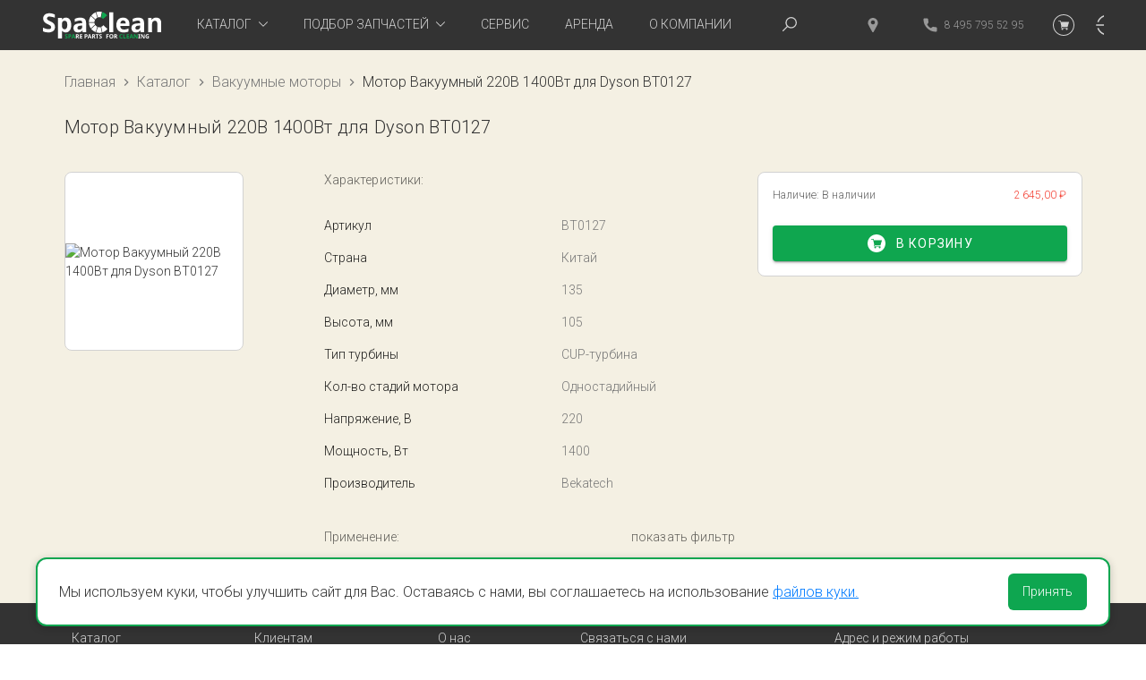

--- FILE ---
content_type: text/html; charset=utf-8
request_url: https://spaclean.ru/catalog/products/motor-vakuumnyi-220v-1400vt-dlya-dyson
body_size: 11369
content:
<!doctype html>
<html data-n-head-ssr lang="ru" data-n-head="%7B%22lang%22:%7B%22ssr%22:%22ru%22%7D%7D">
<head >
	<title>Мотор Вакуумный 220В 1400Вт для Dyson BT0127 купить в интернет-магазине SpaClean, Москва</title><meta data-n-head="ssr" charset="utf-8"><meta data-n-head="ssr" name="viewport" content="width=device-width, initial-scale=1"><meta data-n-head="ssr" name="og:site_name" content="spaclean.ru"><meta data-n-head="ssr" name="env" val="production"><meta data-n-head="ssr" data-hid="description" name="description" content="Вы можете купить Мотор Вакуумный 220В 1400Вт для Dyson BT0127 в интернет-магазине spaclean.ru. Вакуумные моторы выгодной стоимости в широком ассортименте. Мотор Вакуумный 220В 1400Вт для Dyson BT0127 - полное описание, характеристики и фото. Обслуживание поломоечных машин популярных брендов."><meta data-n-head="ssr" name="robots" content="index,follow"><meta data-n-head="ssr" name="og:type" content="article"><meta data-n-head="ssr" name="og:title" content="Мотор Вакуумный 220В 1400Вт для Dyson BT0127"><meta data-n-head="ssr" name="og:description" content="Вы можете купить Мотор Вакуумный 220В 1400Вт для Dyson BT0127 в интернет-магазине spaclean.ru. Вакуумные моторы выгодной стоимости в широком ассортименте. Мотор Вакуумный 220В 1400Вт для Dyson BT0127 - полное описание, характеристики и фото. Обслуживание поломоечных машин популярных брендов."><meta data-n-head="ssr" name="og:url" content="https://spaclean.ru/catalog/products/motor-vakuumnyi-220v-1400vt-dlya-dyson"><meta data-n-head="ssr" name="og:image" content="https://backend.spaclean.ru/storage/3109/BT0127-(2).JPG"><link data-n-head="ssr" rel="icon" type="image/x-icon" href="/favicon.ico"><link data-n-head="ssr" rel="preload" href="/DaysRegular/DaysRegular.woff" as="font" type="font/woff" crossorigin="anonymous"><style data-n-head="vuetify" type="text/css" id="vuetify-theme-stylesheet" nonce="undefined">.v-application a { color: #777777; }
.v-application .primary {
  background-color: #777777 !important;
  border-color: #777777 !important;
}
.v-application .primary--text {
  color: #777777 !important;
  caret-color: #777777 !important;
}
.v-application .primary.lighten-5 {
  background-color: #ffffff !important;
  border-color: #ffffff !important;
}
.v-application .primary--text.text--lighten-5 {
  color: #ffffff !important;
  caret-color: #ffffff !important;
}
.v-application .primary.lighten-4 {
  background-color: #e2e2e2 !important;
  border-color: #e2e2e2 !important;
}
.v-application .primary--text.text--lighten-4 {
  color: #e2e2e2 !important;
  caret-color: #e2e2e2 !important;
}
.v-application .primary.lighten-3 {
  background-color: #c6c6c6 !important;
  border-color: #c6c6c6 !important;
}
.v-application .primary--text.text--lighten-3 {
  color: #c6c6c6 !important;
  caret-color: #c6c6c6 !important;
}
.v-application .primary.lighten-2 {
  background-color: #ababab !important;
  border-color: #ababab !important;
}
.v-application .primary--text.text--lighten-2 {
  color: #ababab !important;
  caret-color: #ababab !important;
}
.v-application .primary.lighten-1 {
  background-color: #919191 !important;
  border-color: #919191 !important;
}
.v-application .primary--text.text--lighten-1 {
  color: #919191 !important;
  caret-color: #919191 !important;
}
.v-application .primary.darken-1 {
  background-color: #5e5e5e !important;
  border-color: #5e5e5e !important;
}
.v-application .primary--text.text--darken-1 {
  color: #5e5e5e !important;
  caret-color: #5e5e5e !important;
}
.v-application .primary.darken-2 {
  background-color: #474747 !important;
  border-color: #474747 !important;
}
.v-application .primary--text.text--darken-2 {
  color: #474747 !important;
  caret-color: #474747 !important;
}
.v-application .primary.darken-3 {
  background-color: #303030 !important;
  border-color: #303030 !important;
}
.v-application .primary--text.text--darken-3 {
  color: #303030 !important;
  caret-color: #303030 !important;
}
.v-application .primary.darken-4 {
  background-color: #1c1c1c !important;
  border-color: #1c1c1c !important;
}
.v-application .primary--text.text--darken-4 {
  color: #1c1c1c !important;
  caret-color: #1c1c1c !important;
}
.v-application .secondary {
  background-color: #424242 !important;
  border-color: #424242 !important;
}
.v-application .secondary--text {
  color: #424242 !important;
  caret-color: #424242 !important;
}
.v-application .secondary.lighten-5 {
  background-color: #c1c1c1 !important;
  border-color: #c1c1c1 !important;
}
.v-application .secondary--text.text--lighten-5 {
  color: #c1c1c1 !important;
  caret-color: #c1c1c1 !important;
}
.v-application .secondary.lighten-4 {
  background-color: #a6a6a6 !important;
  border-color: #a6a6a6 !important;
}
.v-application .secondary--text.text--lighten-4 {
  color: #a6a6a6 !important;
  caret-color: #a6a6a6 !important;
}
.v-application .secondary.lighten-3 {
  background-color: #8b8b8b !important;
  border-color: #8b8b8b !important;
}
.v-application .secondary--text.text--lighten-3 {
  color: #8b8b8b !important;
  caret-color: #8b8b8b !important;
}
.v-application .secondary.lighten-2 {
  background-color: #727272 !important;
  border-color: #727272 !important;
}
.v-application .secondary--text.text--lighten-2 {
  color: #727272 !important;
  caret-color: #727272 !important;
}
.v-application .secondary.lighten-1 {
  background-color: #595959 !important;
  border-color: #595959 !important;
}
.v-application .secondary--text.text--lighten-1 {
  color: #595959 !important;
  caret-color: #595959 !important;
}
.v-application .secondary.darken-1 {
  background-color: #2c2c2c !important;
  border-color: #2c2c2c !important;
}
.v-application .secondary--text.text--darken-1 {
  color: #2c2c2c !important;
  caret-color: #2c2c2c !important;
}
.v-application .secondary.darken-2 {
  background-color: #171717 !important;
  border-color: #171717 !important;
}
.v-application .secondary--text.text--darken-2 {
  color: #171717 !important;
  caret-color: #171717 !important;
}
.v-application .secondary.darken-3 {
  background-color: #000000 !important;
  border-color: #000000 !important;
}
.v-application .secondary--text.text--darken-3 {
  color: #000000 !important;
  caret-color: #000000 !important;
}
.v-application .secondary.darken-4 {
  background-color: #000000 !important;
  border-color: #000000 !important;
}
.v-application .secondary--text.text--darken-4 {
  color: #000000 !important;
  caret-color: #000000 !important;
}
.v-application .accent {
  background-color: #f44336 !important;
  border-color: #f44336 !important;
}
.v-application .accent--text {
  color: #f44336 !important;
  caret-color: #f44336 !important;
}
.v-application .accent.lighten-5 {
  background-color: #ffd6b5 !important;
  border-color: #ffd6b5 !important;
}
.v-application .accent--text.text--lighten-5 {
  color: #ffd6b5 !important;
  caret-color: #ffd6b5 !important;
}
.v-application .accent.lighten-4 {
  background-color: #ffb89a !important;
  border-color: #ffb89a !important;
}
.v-application .accent--text.text--lighten-4 {
  color: #ffb89a !important;
  caret-color: #ffb89a !important;
}
.v-application .accent.lighten-3 {
  background-color: #ff9b80 !important;
  border-color: #ff9b80 !important;
}
.v-application .accent--text.text--lighten-3 {
  color: #ff9b80 !important;
  caret-color: #ff9b80 !important;
}
.v-application .accent.lighten-2 {
  background-color: #ff7e66 !important;
  border-color: #ff7e66 !important;
}
.v-application .accent--text.text--lighten-2 {
  color: #ff7e66 !important;
  caret-color: #ff7e66 !important;
}
.v-application .accent.lighten-1 {
  background-color: #ff614e !important;
  border-color: #ff614e !important;
}
.v-application .accent--text.text--lighten-1 {
  color: #ff614e !important;
  caret-color: #ff614e !important;
}
.v-application .accent.darken-1 {
  background-color: #d31f1f !important;
  border-color: #d31f1f !important;
}
.v-application .accent--text.text--darken-1 {
  color: #d31f1f !important;
  caret-color: #d31f1f !important;
}
.v-application .accent.darken-2 {
  background-color: #b30008 !important;
  border-color: #b30008 !important;
}
.v-application .accent--text.text--darken-2 {
  color: #b30008 !important;
  caret-color: #b30008 !important;
}
.v-application .accent.darken-3 {
  background-color: #940000 !important;
  border-color: #940000 !important;
}
.v-application .accent--text.text--darken-3 {
  color: #940000 !important;
  caret-color: #940000 !important;
}
.v-application .accent.darken-4 {
  background-color: #760000 !important;
  border-color: #760000 !important;
}
.v-application .accent--text.text--darken-4 {
  color: #760000 !important;
  caret-color: #760000 !important;
}
.v-application .error {
  background-color: #ff5252 !important;
  border-color: #ff5252 !important;
}
.v-application .error--text {
  color: #ff5252 !important;
  caret-color: #ff5252 !important;
}
.v-application .error.lighten-5 {
  background-color: #ffe4d5 !important;
  border-color: #ffe4d5 !important;
}
.v-application .error--text.text--lighten-5 {
  color: #ffe4d5 !important;
  caret-color: #ffe4d5 !important;
}
.v-application .error.lighten-4 {
  background-color: #ffc6b9 !important;
  border-color: #ffc6b9 !important;
}
.v-application .error--text.text--lighten-4 {
  color: #ffc6b9 !important;
  caret-color: #ffc6b9 !important;
}
.v-application .error.lighten-3 {
  background-color: #ffa99e !important;
  border-color: #ffa99e !important;
}
.v-application .error--text.text--lighten-3 {
  color: #ffa99e !important;
  caret-color: #ffa99e !important;
}
.v-application .error.lighten-2 {
  background-color: #ff8c84 !important;
  border-color: #ff8c84 !important;
}
.v-application .error--text.text--lighten-2 {
  color: #ff8c84 !important;
  caret-color: #ff8c84 !important;
}
.v-application .error.lighten-1 {
  background-color: #ff6f6a !important;
  border-color: #ff6f6a !important;
}
.v-application .error--text.text--lighten-1 {
  color: #ff6f6a !important;
  caret-color: #ff6f6a !important;
}
.v-application .error.darken-1 {
  background-color: #df323b !important;
  border-color: #df323b !important;
}
.v-application .error--text.text--darken-1 {
  color: #df323b !important;
  caret-color: #df323b !important;
}
.v-application .error.darken-2 {
  background-color: #bf0025 !important;
  border-color: #bf0025 !important;
}
.v-application .error--text.text--darken-2 {
  color: #bf0025 !important;
  caret-color: #bf0025 !important;
}
.v-application .error.darken-3 {
  background-color: #9f0010 !important;
  border-color: #9f0010 !important;
}
.v-application .error--text.text--darken-3 {
  color: #9f0010 !important;
  caret-color: #9f0010 !important;
}
.v-application .error.darken-4 {
  background-color: #800000 !important;
  border-color: #800000 !important;
}
.v-application .error--text.text--darken-4 {
  color: #800000 !important;
  caret-color: #800000 !important;
}
.v-application .info {
  background-color: #2196f3 !important;
  border-color: #2196f3 !important;
}
.v-application .info--text {
  color: #2196f3 !important;
  caret-color: #2196f3 !important;
}
.v-application .info.lighten-5 {
  background-color: #d4ffff !important;
  border-color: #d4ffff !important;
}
.v-application .info--text.text--lighten-5 {
  color: #d4ffff !important;
  caret-color: #d4ffff !important;
}
.v-application .info.lighten-4 {
  background-color: #b5ffff !important;
  border-color: #b5ffff !important;
}
.v-application .info--text.text--lighten-4 {
  color: #b5ffff !important;
  caret-color: #b5ffff !important;
}
.v-application .info.lighten-3 {
  background-color: #95e8ff !important;
  border-color: #95e8ff !important;
}
.v-application .info--text.text--lighten-3 {
  color: #95e8ff !important;
  caret-color: #95e8ff !important;
}
.v-application .info.lighten-2 {
  background-color: #75ccff !important;
  border-color: #75ccff !important;
}
.v-application .info--text.text--lighten-2 {
  color: #75ccff !important;
  caret-color: #75ccff !important;
}
.v-application .info.lighten-1 {
  background-color: #51b0ff !important;
  border-color: #51b0ff !important;
}
.v-application .info--text.text--lighten-1 {
  color: #51b0ff !important;
  caret-color: #51b0ff !important;
}
.v-application .info.darken-1 {
  background-color: #007cd6 !important;
  border-color: #007cd6 !important;
}
.v-application .info--text.text--darken-1 {
  color: #007cd6 !important;
  caret-color: #007cd6 !important;
}
.v-application .info.darken-2 {
  background-color: #0064ba !important;
  border-color: #0064ba !important;
}
.v-application .info--text.text--darken-2 {
  color: #0064ba !important;
  caret-color: #0064ba !important;
}
.v-application .info.darken-3 {
  background-color: #004d9f !important;
  border-color: #004d9f !important;
}
.v-application .info--text.text--darken-3 {
  color: #004d9f !important;
  caret-color: #004d9f !important;
}
.v-application .info.darken-4 {
  background-color: #003784 !important;
  border-color: #003784 !important;
}
.v-application .info--text.text--darken-4 {
  color: #003784 !important;
  caret-color: #003784 !important;
}
.v-application .success {
  background-color: #0fa64f !important;
  border-color: #0fa64f !important;
}
.v-application .success--text {
  color: #0fa64f !important;
  caret-color: #0fa64f !important;
}
.v-application .success.lighten-5 {
  background-color: #b8ffd4 !important;
  border-color: #b8ffd4 !important;
}
.v-application .success--text.text--lighten-5 {
  color: #b8ffd4 !important;
  caret-color: #b8ffd4 !important;
}
.v-application .success.lighten-4 {
  background-color: #9affb8 !important;
  border-color: #9affb8 !important;
}
.v-application .success--text.text--lighten-4 {
  color: #9affb8 !important;
  caret-color: #9affb8 !important;
}
.v-application .success.lighten-3 {
  background-color: #7cfb9c !important;
  border-color: #7cfb9c !important;
}
.v-application .success--text.text--lighten-3 {
  color: #7cfb9c !important;
  caret-color: #7cfb9c !important;
}
.v-application .success.lighten-2 {
  background-color: #5ede82 !important;
  border-color: #5ede82 !important;
}
.v-application .success--text.text--lighten-2 {
  color: #5ede82 !important;
  caret-color: #5ede82 !important;
}
.v-application .success.lighten-1 {
  background-color: #3ec268 !important;
  border-color: #3ec268 !important;
}
.v-application .success--text.text--lighten-1 {
  color: #3ec268 !important;
  caret-color: #3ec268 !important;
}
.v-application .success.darken-1 {
  background-color: #008b37 !important;
  border-color: #008b37 !important;
}
.v-application .success--text.text--darken-1 {
  color: #008b37 !important;
  caret-color: #008b37 !important;
}
.v-application .success.darken-2 {
  background-color: #00701e !important;
  border-color: #00701e !important;
}
.v-application .success--text.text--darken-2 {
  color: #00701e !important;
  caret-color: #00701e !important;
}
.v-application .success.darken-3 {
  background-color: #005703 !important;
  border-color: #005703 !important;
}
.v-application .success--text.text--darken-3 {
  color: #005703 !important;
  caret-color: #005703 !important;
}
.v-application .success.darken-4 {
  background-color: #003e00 !important;
  border-color: #003e00 !important;
}
.v-application .success--text.text--darken-4 {
  color: #003e00 !important;
  caret-color: #003e00 !important;
}
.v-application .warning {
  background-color: #fb8c00 !important;
  border-color: #fb8c00 !important;
}
.v-application .warning--text {
  color: #fb8c00 !important;
  caret-color: #fb8c00 !important;
}
.v-application .warning.lighten-5 {
  background-color: #ffff9e !important;
  border-color: #ffff9e !important;
}
.v-application .warning--text.text--lighten-5 {
  color: #ffff9e !important;
  caret-color: #ffff9e !important;
}
.v-application .warning.lighten-4 {
  background-color: #fffb82 !important;
  border-color: #fffb82 !important;
}
.v-application .warning--text.text--lighten-4 {
  color: #fffb82 !important;
  caret-color: #fffb82 !important;
}
.v-application .warning.lighten-3 {
  background-color: #ffdf67 !important;
  border-color: #ffdf67 !important;
}
.v-application .warning--text.text--lighten-3 {
  color: #ffdf67 !important;
  caret-color: #ffdf67 !important;
}
.v-application .warning.lighten-2 {
  background-color: #ffc24b !important;
  border-color: #ffc24b !important;
}
.v-application .warning--text.text--lighten-2 {
  color: #ffc24b !important;
  caret-color: #ffc24b !important;
}
.v-application .warning.lighten-1 {
  background-color: #ffa72d !important;
  border-color: #ffa72d !important;
}
.v-application .warning--text.text--lighten-1 {
  color: #ffa72d !important;
  caret-color: #ffa72d !important;
}
.v-application .warning.darken-1 {
  background-color: #db7200 !important;
  border-color: #db7200 !important;
}
.v-application .warning--text.text--darken-1 {
  color: #db7200 !important;
  caret-color: #db7200 !important;
}
.v-application .warning.darken-2 {
  background-color: #bb5900 !important;
  border-color: #bb5900 !important;
}
.v-application .warning--text.text--darken-2 {
  color: #bb5900 !important;
  caret-color: #bb5900 !important;
}
.v-application .warning.darken-3 {
  background-color: #9d4000 !important;
  border-color: #9d4000 !important;
}
.v-application .warning--text.text--darken-3 {
  color: #9d4000 !important;
  caret-color: #9d4000 !important;
}
.v-application .warning.darken-4 {
  background-color: #802700 !important;
  border-color: #802700 !important;
}
.v-application .warning--text.text--darken-4 {
  color: #802700 !important;
  caret-color: #802700 !important;
}</style><link rel="preload" href="/_nuxt/e3db52a.js" as="script"><link rel="preload" href="/_nuxt/eb9fbde.js" as="script"><link rel="preload" href="/_nuxt/styles.ac5c081.css" as="style"><link rel="preload" href="/_nuxt/508ae59.js" as="script"><link rel="preload" href="/_nuxt/app.26e5d9e.css" as="style"><link rel="preload" href="/_nuxt/3a81377.js" as="script"><link rel="stylesheet" href="/_nuxt/styles.ac5c081.css"><link rel="stylesheet" href="/_nuxt/app.26e5d9e.css">
	
	<script src="/js/carrot-quest.js" async></script>
	<!-- Yandex.Metrika counter -->
	<script type="text/javascript">!function(e,a,t,c,n,m,r){e.ym=e.ym||function(){(e.ym.a=e.ym.a||[]).push(arguments)},e.ym.l=1*new Date,m=a.createElement(t),r=a.getElementsByTagName(t)[0],m.async=1,m.src="https://mc.yandex.ru/metrika/tag.js",r.parentNode.insertBefore(m,r)}(window,document,"script"),ym(56033260,"init",{clickmap:!0,trackLinks:!0,accurateTrackBounce:!0,webvisor:!0,ecommerce:"dataLayer"})</script>
	<!-- /Yandex.Metrika counter -->
	
	
</head>
<body >

<!-- Yandex.Metrika counter -->
<noscript><div><img src="https://mc.yandex.ru/watch/56033260" style="position:absolute;left:-9999px" alt=""></div></noscript>
<!-- /Yandex.Metrika counter -->

<div data-server-rendered="true" id="__nuxt"><!----><div id="__layout"><div data-app="true" id="app" class="v-application spaclean v-application--is-ltr theme--light"><div class="v-application--wrap"><header class="v-sheet v-sheet--tile theme--light v-toolbar v-toolbar--absolute v-toolbar--flat v-app-bar" style="height:56px;margin-top:0px;transform:translateY(0px);left:0px;right:0px;background-color:#333333;border-color:#333333;"><div class="v-toolbar__content" style="height:56px;"><div class="container pa-0 fluid-md"><div class="layout align-center"><!----> <div class="spacer"></div> <!----> <div class="v-toolbar theme--light v-toolbar--header"><a href="https://yandex.ru/maps/org/67474362339" target="_blank" class="v-toolbar__item" data-v-1b9d77fe><svg width="12" height="16" viewBox="0 0 12 16" xmlns="http://www.w3.org/2000/svg" svg-inline="" role="presentation" focusable="false" tabindex="-1" class="svg" data-v-1b9d77fe><path d="M10.736 2.74C9.765 1.064 8.04.04 6.122 0a5.986 5.986 0 00-.246 0C3.958.041 2.233 1.064 1.262 2.74a5.57 5.57 0 00-.072 5.504l3.967 7.262.006.01a.955.955 0 00.836.484c.35 0 .662-.181.837-.485l.005-.01 3.968-7.261a5.57 5.57 0 00-.073-5.504zM5.999 7.25C4.76 7.25 3.75 6.24 3.75 5S4.76 2.75 6 2.75 8.25 3.76 8.25 5 7.24 7.25 6 7.25z" data-v-1b9d77fe></path></svg> <span class="hidden-lg-only" data-v-1b9d77fe>Москва, Новгородская, 1</span></a> <a href="tel:84957955295" class="v-toolbar__link hidden-sm-and-down" data-v-c684b9ee><svg width="16" height="17" viewBox="0 0 16 17" xmlns="http://www.w3.org/2000/svg" svg-inline="" role="presentation" focusable="false" tabindex="-1" class="svg" data-v-c684b9ee><path d="M14.716 11.002c-.98 0-1.941-.153-2.853-.454-.446-.153-.995-.013-1.268.267l-1.799 1.358C6.71 11.06 5.424 9.775 4.326 7.704l1.318-1.752c.343-.342.465-.842.318-1.31a9.098 9.098 0 01-.456-2.858C5.506 1.076 4.93.5 4.222.5H1.284C.576.5 0 1.076 0 1.784 0 9.898 6.602 16.5 14.716 16.5c.708 0 1.284-.576 1.284-1.284v-2.93c0-.708-.576-1.284-1.284-1.284z" data-v-c684b9ee></path></svg> <span data-v-c684b9ee>8 495 795 52 95</span></a> <a href="/search" class="hidden-sm-and-up v-btn v-btn--flat v-btn--icon v-btn--round v-btn--router theme--light v-size--default"><span class="v-btn__content"><svg width="16" height="16" viewBox="0 0 16 16" xmlns="http://www.w3.org/2000/svg" svg-inline="" role="presentation" focusable="false" tabindex="-1" class="svg search"><path d="M1.138 15.805l4.55-4.55a6.303 6.303 0 003.979 1.412A6.34 6.34 0 0016 6.333 6.34 6.34 0 009.667 0a6.34 6.34 0 00-6.334 6.333c0 1.507.531 2.89 1.412 3.979l-4.55 4.55a.665.665 0 000 .943c.261.26.682.26.943 0zm3.529-9.472c0-2.757 2.242-5 5-5 2.757 0 5 2.243 5 5 0 2.758-2.243 5-5 5-2.758 0-5-2.242-5-5z"></path></svg></span></a> <span class="v-tooltip v-tooltip--bottom"><!----><span class="v-badge v-badge--bottom theme--light"><a href="/cart" title="Корзина" class="v-btn v-btn--flat v-btn--icon v-btn--round v-btn--router theme--light v-size--default gray--text"><span class="v-btn__content"><span class="v-icon v-icon--svg"><svg height="24" viewBox="0 0 24 24" width="24" xmlns="http://www.w3.org/2000/svg" svg-inline="" role="presentation" focusable="false" tabindex="-1"><path d="M9.89 14.031h6.352a.35.35 0 00.338-.255l1.407-4.922a.351.351 0 00-.338-.448h-8.57l-.251-1.13A.352.352 0 008.484 7H6.352a.351.351 0 100 .703h1.85l1.27 5.713a1.055 1.055 0 00.419 2.022h6.351a.351.351 0 100-.704H9.891a.352.352 0 010-.703z"></path><path d="M9.54 16.492a1.056 1.056 0 002.109 0 1.056 1.056 0 00-2.11 0zM14.484 16.492a1.056 1.056 0 002.11 0 1.056 1.056 0 00-2.11 0z"></path><path d="M12 24C5.383 24 0 18.617 0 12S5.383 0 12 0s12 5.383 12 12-5.383 12-12 12zm0-23C5.935 1 1 5.935 1 12s4.935 11 11 11 11-4.935 11-11S18.065 1 12 1z"></path></svg></span></span></a><span class="v-badge__wrapper"><span aria-atomic="true" aria-label="знак" aria-live="polite" role="status" class="v-badge__badge primary" style="bottom:auto;left:calc(100% - 22px);right:auto;top:calc(100% - 22px);display:none;"></span></span></span></span> <span class="v-tooltip v-tooltip--bottom"><!----><a href="/login" title="Войти в личный кабинет" class="hidden-sm-and-down v-btn v-btn--flat v-btn--icon v-btn--round v-btn--router theme--light v-size--default"><span class="v-btn__content"><span class="v-icon v-icon--svg"><svg height="490pt" viewBox="0 -10 490.667 490" width="490pt" xmlns="http://www.w3.org/2000/svg" svg-inline="" role="presentation" focusable="false" tabindex="-1" class="svg"><path d="M325.332 251H16c-8.832 0-16-7.168-16-16s7.168-16 16-16h309.332c8.832 0 16 7.168 16 16s-7.168 16-16 16zm0 0"></path><path d="M240 336.332c-4.098 0-8.191-1.555-11.309-4.691-6.25-6.25-6.25-16.383 0-22.637l74.028-74.024-74.028-74.027c-6.25-6.25-6.25-16.387 0-22.637 6.254-6.25 16.387-6.25 22.637 0l85.332 85.336c6.25 6.25 6.25 16.383 0 22.633l-85.332 85.332A15.88 15.88 0 01240 336.332zm0 0"></path><path d="M256 469.668c-97.09 0-182.805-58.41-218.41-148.824-3.242-8.192.808-17.492 9.023-20.735 8.192-3.199 17.516.79 20.758 9.047C98.113 387.215 172.161 437.668 256 437.668c111.742 0 202.668-90.926 202.668-202.668S367.742 32.332 256 32.332c-83.84 0-157.887 50.453-188.629 128.512-3.266 8.258-12.566 12.246-20.758 9.047-8.215-3.243-12.265-12.543-9.023-20.735C73.195 58.742 158.91.332 256 .332 385.387.332 490.668 105.613 490.668 235S385.387 469.668 256 469.668zm0 0"></path></svg></span></span></a></span></div>  <button type="button" title="Переключить меню" class="v-app-bar__nav-icon menu-activator hidden-md-and-up v-btn v-btn--flat v-btn--icon v-btn--round theme--light v-size--default"><span class="v-btn__content"><span aria-hidden="true" class="v-icon notranslate v-icon--svg theme--light"><svg xmlns="http://www.w3.org/2000/svg" viewBox="0 0 24 24" height="24" width="24" role="img" aria-hidden="true"><path d="M3,6H21V8H3V6M3,11H21V13H3V11M3,16H21V18H3V16Z"></path></svg></span></span></button></div></div></div></header> <main class="v-content" style="padding-top:0px;padding-right:0px;padding-bottom:0px;padding-left:0px;"><div class="v-content__wrap"><div class="container v-container--main fill-height align-start" data-v-9c4e264e data-v-9c4e264e><div class="layout catalog-page" data-v-9c4e264e data-v-9c4e264e><ul class="v-breadcrumbs v-breadcrumbs--large theme--light" data-v-0d9a9072 data-v-9c4e264e><li><a href="/" class="v-breadcrumbs__item">Главная</a></li><li class="v-breadcrumbs__divider"><span aria-hidden="true" class="v-icon notranslate v-icon--svg theme--light" data-v-0d9a9072><svg xmlns="http://www.w3.org/2000/svg" viewBox="0 0 24 24" height="24" width="24" role="img" aria-hidden="true"><path d="M8.59,16.58L13.17,12L8.59,7.41L10,6L16,12L10,18L8.59,16.58Z"></path></svg></span></li><li><a href="/catalog" class="v-breadcrumbs__item">Каталог</a></li><li class="v-breadcrumbs__divider"><span aria-hidden="true" class="v-icon notranslate v-icon--svg theme--light" data-v-0d9a9072><svg xmlns="http://www.w3.org/2000/svg" viewBox="0 0 24 24" height="24" width="24" role="img" aria-hidden="true"><path d="M8.59,16.58L13.17,12L8.59,7.41L10,6L16,12L10,18L8.59,16.58Z"></path></svg></span></li><li><a href="/catalog/vakuumnye-motory" class="v-breadcrumbs__item">Вакуумные моторы</a></li><li class="v-breadcrumbs__divider"><span aria-hidden="true" class="v-icon notranslate v-icon--svg theme--light" data-v-0d9a9072><svg xmlns="http://www.w3.org/2000/svg" viewBox="0 0 24 24" height="24" width="24" role="img" aria-hidden="true"><path d="M8.59,16.58L13.17,12L8.59,7.41L10,6L16,12L10,18L8.59,16.58Z"></path></svg></span></li><li><div class="v-breadcrumbs__item v-breadcrumbs__item--disabled">Мотор Вакуумный 220В 1400Вт для Dyson BT0127</div></li></ul> <div itemscope="itemscope" itemtype="http://schema.org/Product" class="v-card--product v-card-empty overflow-visible v-card v-sheet theme--light" data-v-9c4e264e><h1 id="product-title" itemprop="name" class="v-card__title" data-v-9c4e264e>Мотор Вакуумный 220В 1400Вт для Dyson BT0127</h1> <meta content="Вы можете купить Мотор Вакуумный 220В 1400Вт для Dyson BT0127 в интернет-магазине spaclean.ru. Вакуумные моторы выгодной стоимости в широком ассортименте. Мотор Вакуумный 220В 1400Вт для Dyson BT0127 - полное описание, характеристики и фото. Обслуживание поломоечных машин популярных брендов." itemprop="description" data-v-9c4e264e> <meta content="Вакуумные моторы" itemprop="category" data-v-9c4e264e> <div itemscope="itemscope" itemprop="brand" itemtype="http://schema.org/Brand" style="display:none;" data-v-9c4e264e><meta content="Bekatech" itemprop="name" data-v-9c4e264e></div> <div class="row" data-v-9c4e264e><div class="col-md-3 col-lg-3 col-xl-2 col-12" data-v-9c4e264e><div id="product-image" class="v-image image__sticky" data-v-9c4e264e><div class="picture picture--contain" style="padding-top:200px;" data-v-a966ea24 data-v-9c4e264e><img src="https://backend.spaclean.ru/storage/3109/BT0127-(2).JPG" alt="Мотор Вакуумный 220В 1400Вт для Dyson BT0127" style="cursor:pointer;" data-v-a966ea24> <div role="dialog" class="v-dialog__container" data-v-a966ea24><!----></div></div> <link itemprop="image" href="https://backend.spaclean.ru/storage/3109/BT0127-(2).JPG" data-v-9c4e264e></div></div> <div class="col-md-5 col-12" data-v-9c4e264e><div class="v-card__subtitle v-card__subtitle" data-v-9c4e264e>Характеристики:</div> <div class="v-data-table mb-8 v-data-table-opacity theme--light" data-v-9c4e264e><div class="v-data-table__wrapper"><table><tbody data-v-9c4e264e><tr data-v-9c4e264e><td data-v-9c4e264e><span data-v-9c4e264e>Артикул</span></td> <td data-v-9c4e264e><span itemprop="" class="grey--text" data-v-9c4e264e>BT0127</span></td></tr><tr data-v-9c4e264e><td data-v-9c4e264e><span data-v-9c4e264e>Страна</span></td> <td data-v-9c4e264e><span itemprop="countryOfOrigin" class="grey--text" data-v-9c4e264e>Китай</span></td></tr><tr data-v-9c4e264e><td data-v-9c4e264e><span data-v-9c4e264e>Диаметр, мм</span></td> <td data-v-9c4e264e><span itemprop="" class="grey--text" data-v-9c4e264e>135</span></td></tr><tr data-v-9c4e264e><td data-v-9c4e264e><span data-v-9c4e264e>Высота, мм</span></td> <td data-v-9c4e264e><span itemprop="height" class="grey--text" data-v-9c4e264e>105</span></td></tr><tr data-v-9c4e264e><td data-v-9c4e264e><span data-v-9c4e264e>Тип турбины</span></td> <td data-v-9c4e264e><span itemprop="" class="grey--text" data-v-9c4e264e>CUP-турбина</span></td></tr><tr data-v-9c4e264e><td data-v-9c4e264e><span data-v-9c4e264e>Кол-во стадий мотора</span></td> <td data-v-9c4e264e><span itemprop="" class="grey--text" data-v-9c4e264e>Одностадийный</span></td></tr><tr data-v-9c4e264e><td data-v-9c4e264e><span data-v-9c4e264e>Напряжение, В</span></td> <td data-v-9c4e264e><span itemprop="" class="grey--text" data-v-9c4e264e>220</span></td></tr><tr data-v-9c4e264e><td data-v-9c4e264e><span data-v-9c4e264e>Мощность, Вт</span></td> <td data-v-9c4e264e><span itemprop="" class="grey--text" data-v-9c4e264e>1400</span></td></tr><tr data-v-9c4e264e><td data-v-9c4e264e><span data-v-9c4e264e>Производитель</span></td> <td data-v-9c4e264e><span itemprop="manufacturer" class="grey--text" data-v-9c4e264e>Bekatech</span></td></tr></tbody></table></div></div> <meta itemprop="sku" content="BT0127" data-v-9c4e264e> <div data-v-4514496a data-v-9c4e264e><div class="v-card__subtitle v-card__subtitle d-flex justify-space-between align-center" data-v-4514496a data-v-4514496a><span data-v-4514496a>Применение:</span> <span style="cursor:pointer;" data-v-4514496a>показать фильтр</span></div> <div class="v-input v-input--dense theme--light v-text-field v-text-field--enclosed v-text-field--outlined" style="display:none;" data-v-4514496a><div class="v-input__control"><div class="v-input__slot white"><fieldset aria-hidden="true"><legend style="width:0px;"><span>&#8203;</span></legend></fieldset><div class="v-text-field__slot"><label for="input-23937167" class="v-label theme--light" style="left:0px;right:auto;position:absolute;">Название</label><input id="input-23937167" type="text" value=""></div></div><div class="v-text-field__details"><div class="v-messages theme--light"><div class="v-messages__wrapper"></div></div></div></div></div> <div class="v-data-table mb-4 theme--light" data-v-4514496a><div class="v-data-table__wrapper"><table><tbody data-v-4514496a></tbody></table></div></div> <div class="d-flex justify-center" data-v-4514496a><!----></div></div></div> <div class="product__sticky col-md-4 col-lg-4 col-xl-3 col-12" data-v-9c4e264e><div itemprop="offers" itemscope="itemscope" itemtype="http://schema.org/Offer" class="v-card v-sheet theme--light" data-v-9c4e264e><link href="https://spaclean.ru/catalog/products/motor-vakuumnyi-220v-1400vt-dlya-dyson" itemprop="url" data-v-9c4e264e> <div class="v-card__text flex-column align-stretch" data-v-9c4e264e><div class="pb-4" data-v-9c4e264e><div class="d-flex align-end pb-2" data-v-9c4e264e><div class="pr-3" data-v-9c4e264e><link href="https://schema.org/InStock" itemprop="availability" data-v-9c4e264e> <span data-v-9c4e264e>Наличие:</span> <span data-v-9c4e264e>В наличии</span></div> <div class="d-flex flex-column align-end ml-auto" data-v-9c4e264e><!----> <span id="product-price" class="accent--text text-no-wrap" data-v-9c4e264e>RUB 2,645.00</span> <meta content="2645" itemprop="price" data-v-9c4e264e> <meta content="RUB" itemprop="priceCurrency" data-v-9c4e264e></div></div> <!----></div> <button type="button" class="ma-0 white--text v-btn v-btn--contained theme--light v-size--default success" style="width:100%;" data-v-9c4e264e><span class="v-btn__content"><svg width="24" height="24" viewBox="0 0 24 24" fill="none" xmlns="http://www.w3.org/2000/svg" svg-inline="" role="presentation" focusable="false" tabindex="-1" class="v-icon-svg" data-v-9c4e264e><path d="M12 22c5.523 0 10-4.477 10-10S17.523 2 12 2 2 6.477 2 12s4.477 10 10 10z" fill="#fff" data-v-9c4e264e></path><path d="M9.89 14.031h6.352a.35.35 0 00.338-.255l1.407-4.922a.351.351 0 00-.338-.448h-8.57l-.251-1.13A.352.352 0 008.484 7H6.352a.351.351 0 100 .703h1.85l1.27 5.713a1.055 1.055 0 00.419 2.022h6.351a.351.351 0 100-.704H9.891a.352.352 0 010-.703z" fill="#0FA64F" data-v-9c4e264e></path><path d="M9.54 16.492a1.056 1.056 0 002.109 0 1.056 1.056 0 00-2.11 0zM14.484 16.492a1.056 1.056 0 002.11 0 1.056 1.056 0 00-2.11 0z" fill="#0FA64F" data-v-9c4e264e></path></svg> <span data-v-9c4e264e>В корзину</span></span></button></div></div></div></div></div></div></div></div></main> <footer flat="" class="v-footer v-sheet v-sheet--tile theme--light" style="background-color:#333333;border-color:#333333;"><div class="container fluid-md"><div class="layout flex-column justify-space-between align-center"><div class="row fluid"><div class="col col-12"><div class="v-item-group theme--light v-expansion-panels v-expansion-panels--accordion v-expansion-panels--flat"><div aria-expanded="true" class="v-expansion-panel v-expansion-panel--active v-expansion-panel--next-active v-item--active"><button type="button" class="v-expansion-panel-header v-expansion-panel-header--active">Каталог<div class="v-expansion-panel-header__icon"><span aria-hidden="true" class="v-icon notranslate v-icon--svg theme--light"><svg xmlns="http://www.w3.org/2000/svg" viewBox="0 0 24 24" height="24" width="24" role="img" aria-hidden="true"><path d="M7.41,8.58L12,13.17L16.59,8.58L18,10L12,16L6,10L7.41,8.58Z"></path></svg></span></div></button> <div class="v-expansion-panel-content"><div class="v-expansion-panel-content__wrap"><ul class="v-footer-list"><li><a class="v-footer-link"><!---->
                      Вакуумные моторы
                    </a></li><li><a class="v-footer-link"><!---->
                      Резина сквиджа
                    </a></li><li><a class="v-footer-link"><!---->
                      Пады
                    </a></li></ul></div></div></div><div aria-expanded="true" class="v-expansion-panel v-expansion-panel--active v-expansion-panel--next-active v-item--active"><button type="button" class="v-expansion-panel-header v-expansion-panel-header--active">Клиентам<div class="v-expansion-panel-header__icon"><span aria-hidden="true" class="v-icon notranslate v-icon--svg theme--light"><svg xmlns="http://www.w3.org/2000/svg" viewBox="0 0 24 24" height="24" width="24" role="img" aria-hidden="true"><path d="M7.41,8.58L12,13.17L16.59,8.58L18,10L12,16L6,10L7.41,8.58Z"></path></svg></span></div></button> <div class="v-expansion-panel-content"><div class="v-expansion-panel-content__wrap"><ul class="v-footer-list"><li><a class="v-footer-link"><!---->
                      Оплата
                    </a></li><li><a class="v-footer-link"><!---->
                      Доставка
                    </a></li><li><a class="v-footer-link"><!---->
                      Личный кабинет
                    </a></li></ul></div></div></div><div aria-expanded="true" class="v-expansion-panel v-expansion-panel--active v-expansion-panel--next-active v-item--active"><button type="button" class="v-expansion-panel-header v-expansion-panel-header--active">О нас<div class="v-expansion-panel-header__icon"><span aria-hidden="true" class="v-icon notranslate v-icon--svg theme--light"><svg xmlns="http://www.w3.org/2000/svg" viewBox="0 0 24 24" height="24" width="24" role="img" aria-hidden="true"><path d="M7.41,8.58L12,13.17L16.59,8.58L18,10L12,16L6,10L7.41,8.58Z"></path></svg></span></div></button> <div class="v-expansion-panel-content"><div class="v-expansion-panel-content__wrap"><ul class="v-footer-list"><li><a class="v-footer-link"><!---->
                      Контакты
                    </a></li></ul></div></div></div><div aria-expanded="true" class="v-expansion-panel v-expansion-panel--active v-expansion-panel--next-active v-item--active"><button type="button" class="v-expansion-panel-header v-expansion-panel-header--active">Связаться с нами<div class="v-expansion-panel-header__icon"><span aria-hidden="true" class="v-icon notranslate v-icon--svg theme--light"><svg xmlns="http://www.w3.org/2000/svg" viewBox="0 0 24 24" height="24" width="24" role="img" aria-hidden="true"><path d="M7.41,8.58L12,13.17L16.59,8.58L18,10L12,16L6,10L7.41,8.58Z"></path></svg></span></div></button> <div class="v-expansion-panel-content"><div class="v-expansion-panel-content__wrap"><ul class="v-footer-list"><li><a href="mailto:order@spaclean.ru" class="v-footer-link text-no-wrap"><span class="v-footer-link-icon"><svg class="svg" width="16" height="17" viewBox="0 0 16 17" xmlns="http://www.w3.org/2000/svg" v-bind:svg-inline="''" v-bind:role="'presentation'" v-bind:focusable="'false'" v-bind:tabindex="'-1'"><path d="M14.594 2.406H1.406c-.216 0-.419.053-.602.141l7.165 7.165L9.575 8.17l5.621-5.622a1.39 1.39 0 00-.602-.14zM15.86 3.21L10.57 8.5l5.29 5.29a1.39 1.39 0 00.14-.602V3.812a1.39 1.39 0 00-.14-.602zM.14 3.21a1.39 1.39 0 00-.14.603v9.375c0 .216.053.419.14.602L5.43 8.5.14 3.21z"/><path d="M9.906 9.163L8.3 10.706a.467.467 0 01-.663 0L6.094 9.163l-5.29 5.29c.183.088.386.14.602.14h13.188c.216 0 .419-.053.602-.14l-5.29-5.29z"/></svg></span>
                      order@spaclean.ru
                    </a></li><li><a href="tel:84957955295" class="v-footer-link text-no-wrap"><span class="v-footer-link-icon"><svg class="svg" width="16" height="17" viewBox="0 0 16 17" xmlns="http://www.w3.org/2000/svg" v-bind:svg-inline="''" v-bind:role="'presentation'" v-bind:focusable="'false'" v-bind:tabindex="'-1'"><path d="M14.716 11.002c-.98 0-1.941-.153-2.853-.454-.446-.153-.995-.013-1.268.267l-1.799 1.358C6.71 11.06 5.424 9.775 4.326 7.704l1.318-1.752c.343-.342.465-.842.318-1.31a9.098 9.098 0 01-.456-2.858C5.506 1.076 4.93.5 4.222.5H1.284C.576.5 0 1.076 0 1.784 0 9.898 6.602 16.5 14.716 16.5c.708 0 1.284-.576 1.284-1.284v-2.93c0-.708-.576-1.284-1.284-1.284z"/></svg></span>
                      8 495 795 52 95
                    </a></li><li><a href="tel:84957955295" class="v-footer-link text-no-wrap"><!---->
                      Обратный звонок
                    </a></li></ul></div></div></div><div aria-expanded="true" class="v-expansion-panel v-expansion-panel--active v-item--active"><button type="button" class="v-expansion-panel-header v-expansion-panel-header--active">Адрес и режим работы<div class="v-expansion-panel-header__icon"><span aria-hidden="true" class="v-icon notranslate v-icon--svg theme--light"><svg xmlns="http://www.w3.org/2000/svg" viewBox="0 0 24 24" height="24" width="24" role="img" aria-hidden="true"><path d="M7.41,8.58L12,13.17L16.59,8.58L18,10L12,16L6,10L7.41,8.58Z"></path></svg></span></div></button> <div class="v-expansion-panel-content"><div class="v-expansion-panel-content__wrap"><ul class="v-footer-list"><li><a href="https://yandex.ru/maps/org/spaklin/67474362339/?ll=37.584029%2C55.889641&amp;z=15.6" target="_blank" rel="noopener" class="v-footer-link"><span class="v-footer-link-icon"><svg class="svg" width="12" height="16" viewBox="0 0 12 16" xmlns="http://www.w3.org/2000/svg" v-bind:svg-inline="''" v-bind:role="'presentation'" v-bind:focusable="'false'" v-bind:tabindex="'-1'"><path d="M10.736 2.74C9.765 1.064 8.04.04 6.122 0a5.986 5.986 0 00-.246 0C3.958.041 2.233 1.064 1.262 2.74a5.57 5.57 0 00-.072 5.504l3.967 7.262.006.01a.955.955 0 00.836.484c.35 0 .662-.181.837-.485l.005-.01 3.968-7.261a5.57 5.57 0 00-.073-5.504zM5.999 7.25C4.76 7.25 3.75 6.24 3.75 5S4.76 2.75 6 2.75 8.25 3.76 8.25 5 7.24 7.25 6 7.25z"/></svg></span>
                      Москва, ул. Новгородская, д1
                    </a></li><li><a href="https://yandex.ru/maps/org/spaklin/67474362339/?ll=37.584029%2C55.889641&amp;z=15.6" target="_blank" rel="noopener" class="v-footer-link"><span class="v-footer-link-icon"><svg class="svg" width="16" height="16" viewBox="0 0 16 16" xmlns="http://www.w3.org/2000/svg" v-bind:svg-inline="''" v-bind:role="'presentation'" v-bind:focusable="'false'" v-bind:tabindex="'-1'"><path d="M14.4 1.6h-.8V.8c0-.48-.32-.8-.8-.8-.48 0-.8.32-.8.8v.8H4V.8c0-.48-.32-.8-.8-.8-.48 0-.8.32-.8.8v.8H.8c-.4 0-.8.32-.8.8v11.2c0 .48.4.8.8.8h4.88c-.56-.96-.88-2.08-.88-3.2 0-3.52 2.88-6.4 6.4-6.4 1.52 0 2.88.56 4 1.44V2.4c0-.4-.4-.8-.8-.8z"/><path d="M11.2 6.4c-2.64 0-4.8 2.16-4.8 4.8 0 2.64 2.16 4.8 4.8 4.8 2.64 0 4.8-2.16 4.8-4.8 0-2.64-2.16-4.8-4.8-4.8zm1.6 5.6h-1.6c-.48 0-.8-.32-.8-.8V8.8c0-.48.32-.8.8-.8.48 0 .8.32.8.8v1.6h.8c.48 0 .8.32.8.8 0 .48-.32.8-.8.8z"/></svg></span>
                      пн-пт с 9:00 до 18:00
                    </a></li></ul></div></div></div></div></div></div> <hr role="separator" aria-orientation="horizontal" class="fluid v-divider theme--light"> <div class="row fluid"><div class="col-lg-9 col"><div class="layout v-footer-policy"><span class="v-footer-link">ООО «Спаклин» © 2026</span> <a href="/about/privacy-policy" class="v-footer-link">
              Политика конфиденциальности и оферта
            </a> <a href="/about/user-agreement" class="v-footer-link">
              Пользовательское соглашение
            </a></div></div> <div class="spacer hidden-sm-and-down"></div></div></div></div></footer> <!----></div></div></div></div><script>window.__NUXT__=(function(a,b,c,d,e,f,g,h,i,j,k,l,m,n,o,p,q,r,s,t,u,v,w,x,y,z,A,B,C,D,E,F,G,H,I,J,K,L,M,N,O){return {layout:"default",data:[{product:{id:"803f97a6-1979-11ed-0a80-071e00116b2e",slug:"motor-vakuumnyi-220v-1400vt-dlya-dyson",name:r,title:a,h1:r,description:"Вы можете купить Мотор Вакуумный 220В 1400Вт для Dyson BT0127 в интернет-магазине spaclean.ru. Вакуумные моторы выгодной стоимости в широком ассортименте. Мотор Вакуумный 220В 1400Вт для Dyson BT0127 - полное описание, характеристики и фото. Обслуживание поломоечных машин популярных брендов.",sale_price:s,sale_price_discounted:s,vendor_code:t,brand:i,group:{id:g,name:h,slug:u,seo_title:v,seo_description:w,seo_h1:h,keywords:[{name:"Вакуумный мотор"},{name:"Всасывающая турбина"},{name:"Всасывающий мотор"},{name:"Вакуумный двигатель"},{name:"Помпа"},{name:"турбина"},{name:"Мотор вакуумный"},{name:"Мотор всасывающий"}],parents_ids:[g,j,b]},machines:[],attributes:[{id:a,moysklad_id:a,name:"Артикул",slug:"artikul",data:{value:t}},{id:a,moysklad_id:a,name:"Страна",slug:"strana",data:{value:"Китай"}},{id:9,moysklad_id:"4806c9a0-ff9a-11e9-0a80-035b00211c9a",name:"Диаметр, мм",slug:"diametr-mm",data:{value:135}},{id:10,moysklad_id:"3ea7fd0d-ff8e-11e9-0a80-035b0020086e",name:"Высота, мм",slug:"vysota-mm",data:{value:105}},{id:11,moysklad_id:"3ea7fe88-ff8e-11e9-0a80-035b00200870",name:"Тип турбины",slug:"tip-turbiny",data:{value:"CUP-турбина"}},{id:12,moysklad_id:"3ea7ff54-ff8e-11e9-0a80-035b00200871",name:"Кол-во стадий мотора",slug:"kol-vo-stadii-motora",data:{value:"Одностадийный"}},{id:13,moysklad_id:"3ea7fff5-ff8e-11e9-0a80-035b00200872",name:"Напряжение, В",slug:"voltage",data:{value:220}},{id:15,moysklad_id:"ac912442-ffc9-11e9-0a80-04bf00263c5a",name:"Мощность, Вт",slug:"power",data:{value:1400}},{id:22,moysklad_id:"13f301e6-7f11-11ea-0a80-003d00120e7c",name:"Производитель",slug:"proizvoditel",data:{value:i}}],media:{images:{id:3109,name:"media-librarypwb4bo",file_name:"BT0127-(2).JPG",mime_type:x,collection:"images",custom_properties:[],url:"https:\u002F\u002Fbackend.spaclean.ru\u002Fstorage\u002F3109\u002FBT0127-(2).JPG"}},stock:y}}],fetch:[],error:a,state:{sidebar:k,cart:{items:[],version:"0.1.1"},menu:{menuGroups:[{id:g,name:h,slug:u,seo_title:v,seo_description:w,seo_h1:h,parents_ids:[g,j,b],media:{image:{id:34,name:"vacuum-motor",file_name:"vacuum-motor.png",mime_type:d,collection:c,custom_properties:[],url:"https:\u002F\u002Fbackend.spaclean.ru\u002Fstorage\u002F34\u002Fvacuum-motor.png"},priceList:{id:3301,name:"Моторы 16.10.2023",file_name:"Моторы-16.10.2023.pdf",mime_type:e,collection:f,custom_properties:[],url:"https:\u002F\u002Fbackend.spaclean.ru\u002Fstorage\u002F3301\u002FМоторы-16.10.2023.pdf"}}},{id:z,name:"Резина сквиджа",slug:"rezina-skvidzha",seo_title:"Резинки для поломоечных машин (лезвия) купить по доступной цене в Москве",seo_description:"Продажа резиновых скребков для поломоечных машин популярных марок. Широкий ассортимент скребков. Доставка по всей России.",seo_h1:"Резинки для поломоечных машин (сквиджи) ",parents_ids:[z,b],media:{image:{id:32,name:"squeege-rubber",file_name:"squeege-rubber.png",mime_type:d,collection:c,custom_properties:[],url:"https:\u002F\u002Fbackend.spaclean.ru\u002Fstorage\u002F32\u002Fsqueege-rubber.png"},priceList:a}},{id:A,name:"Щетки",slug:"shhetki",seo_title:"Щетки для поломоечных машин купить в интернет-магазине SpaClean",seo_description:"Продажа щёток для поломоечных машин популярных производителей. Широкий ассортимент дисковых щеток. Доставка по всей России!",seo_h1:"Щётки для поломоечных машин",parents_ids:[A,b],media:{image:{id:279,name:"brush",file_name:"brush.png",mime_type:d,collection:c,custom_properties:[],url:"https:\u002F\u002Fbackend.spaclean.ru\u002Fstorage\u002F279\u002Fbrush.png"},priceList:a}},{id:B,name:"Падодержатели",slug:"padoderzateli",seo_title:"Падодержатели для поломоечных машин купить в Москве",seo_description:"Продажа падодержателей для поломоечных машин популярных марок. Широкий ассортимент держателей падов. Доставка по всей России.",seo_h1:"Падодержатели для поломоечных машин",parents_ids:[B,b],media:{image:{id:37,name:"padoderjatel",file_name:"padoderjatel.png",mime_type:d,collection:c,custom_properties:[],url:"https:\u002F\u002Fbackend.spaclean.ru\u002Fstorage\u002F37\u002Fpadoderjatel.png"},priceList:a}},{id:C,name:l,slug:"aksessuary-dlya-vakuumnyx-motorov",seo_title:l,seo_description:a,seo_h1:l,parents_ids:[C,b],media:{image:{id:317,name:"carbon-brush-nobg",file_name:"carbon-brush-nobg.png",mime_type:d,collection:c,custom_properties:[],url:"https:\u002F\u002Fbackend.spaclean.ru\u002Fstorage\u002F317\u002Fcarbon-brush-nobg.png"},priceList:a}},{id:D,name:"Колёса",slug:"kolyosa",seo_title:"Колеса для поломоечных машин купить в Москве",seo_description:"Продажа колес для поломоечных машин популярных брендов. Большой выбор и доставка по всей России",seo_h1:"Колеса для поломоечных машин",parents_ids:[D,b],media:{image:{id:2598,name:"wheels",file_name:"wheels.png",mime_type:d,collection:c,custom_properties:[],url:"https:\u002F\u002Fbackend.spaclean.ru\u002Fstorage\u002F2598\u002Fwheels.png"},priceList:{id:3299,name:"RUOTE — КОЛЁСА (16.10.23)",file_name:"RUOTE —-КОЛЁСА-(16.10.23).pdf",mime_type:e,collection:f,custom_properties:[],url:"https:\u002F\u002Fbackend.spaclean.ru\u002Fstorage\u002F3299\u002FRUOTE —-КОЛЁСА-(16.10.23).pdf"}}},{id:E,name:"Шланги в бухтах",slug:"slangi-v-buxtax",seo_title:"Шланги для поломоечных машин купить по выгодной цене",seo_description:"Продажа шлангов для поломоечных машин популярных марок. Широкий ассортимент шлангов. Доставка по всей России.",seo_h1:"Шланги для поломоечных машин",parents_ids:[E,b],media:{image:{id:276,name:"hoses-bay",file_name:"hoses-bay.png",mime_type:d,collection:c,custom_properties:[],url:"https:\u002F\u002Fbackend.spaclean.ru\u002Fstorage\u002F276\u002Fhoses-bay.png"},priceList:{id:3302,name:F,file_name:G,mime_type:e,collection:f,custom_properties:[],url:"https:\u002F\u002Fbackend.spaclean.ru\u002Fstorage\u002F3302\u002FШланги-16.10.2023.pdf"}}},{id:H,name:m,slug:"procie-motory",seo_title:m,seo_description:a,seo_h1:m,parents_ids:[H,j,b],media:{image:{id:39,name:"motor",file_name:"motor.png",mime_type:d,collection:c,custom_properties:[],url:"https:\u002F\u002Fbackend.spaclean.ru\u002Fstorage\u002F39\u002Fmotor.png"},priceList:a}},{id:I,name:n,slug:"mufty",seo_title:n,seo_description:a,seo_h1:n,parents_ids:[I,b],media:{image:{id:201,name:"mufta",file_name:"mufta.png",mime_type:d,collection:c,custom_properties:[],url:"https:\u002F\u002Fbackend.spaclean.ru\u002Fstorage\u002F201\u002Fmufta.png"},priceList:{id:3305,name:F,file_name:G,mime_type:e,collection:f,custom_properties:[],url:"https:\u002F\u002Fbackend.spaclean.ru\u002Fstorage\u002F3305\u002FШланги-16.10.2023.pdf"}}},{id:J,name:o,slug:"filtry",seo_title:o,seo_description:a,seo_h1:o,parents_ids:[J,b],media:{image:{id:3037,name:"Снимок экрана 2023-08-16 в 11.07.07",file_name:"Снимок-экрана-2023-08-16-в-11.07.07.png",mime_type:d,collection:c,custom_properties:[],url:"https:\u002F\u002Fbackend.spaclean.ru\u002Fstorage\u002F3037\u002FСнимок-экрана-2023-08-16-в-11.07.07.png"},priceList:{id:3303,name:"Фильтры 15.10.2023",file_name:"Фильтры-15.10.2023.pdf",mime_type:e,collection:f,custom_properties:[],url:"https:\u002F\u002Fbackend.spaclean.ru\u002Fstorage\u002F3303\u002FФильтры-15.10.2023.pdf"}}},{id:K,name:"АКБ",slug:"akb",seo_title:"Аккумуляторы для поломоечных машин купить в Москве",seo_description:"Продажа аккумуляторов для поломоечных машин различных производителей. Доставка тяговых АКБ по всей России.",seo_h1:"Аккумуляторы для поломоечных машин",parents_ids:[K,b],media:{image:{id:278,name:"accum",file_name:"accum.png",mime_type:d,collection:c,custom_properties:[],url:"https:\u002F\u002Fbackend.spaclean.ru\u002Fstorage\u002F278\u002Faccum.png"},priceList:a}},{id:L,name:"Зарядные устройства",slug:"zaryadnye-ustroistva",seo_title:"Зарядные устройства для поломоечной машины купить в Москве",seo_description:"Продажа зарядных устройств для поломоечных машин популярных марок. Широкий ассортимент зарядок. Доставка по всей России.",seo_h1:"Зарядные устройства для поломоечных машин",parents_ids:[L,b],media:{image:{id:277,name:"chargers",file_name:"chargers.png",mime_type:d,collection:c,custom_properties:[],url:"https:\u002F\u002Fbackend.spaclean.ru\u002Fstorage\u002F277\u002Fchargers.png"},priceList:a}},{id:M,name:p,slug:N,seo_title:p,seo_description:a,seo_h1:p,parents_ids:[M,b],media:{image:{id:31,name:N,file_name:"salfetki.png",mime_type:d,collection:c,custom_properties:[],url:"https:\u002F\u002Fbackend.spaclean.ru\u002Fstorage\u002F31\u002Fsalfetki.png"},priceList:a}},{id:O,name:q,slug:"konnektory",seo_title:q,seo_description:a,seo_h1:q,parents_ids:[O,b],media:{image:{id:657,name:"conn",file_name:"conn.jpg",mime_type:x,collection:c,custom_properties:[],url:"https:\u002F\u002Fbackend.spaclean.ru\u002Fstorage\u002F657\u002Fconn.jpg"},priceList:{id:3304,name:"Коннекторы 17.10.23",file_name:"Коннекторы-17.10.23.pdf",mime_type:e,collection:f,custom_properties:[],url:"https:\u002F\u002Fbackend.spaclean.ru\u002Fstorage\u002F3304\u002FКоннекторы-17.10.23.pdf"}}}],manufacturers:[{title:"Sti",slug:"sti"},{title:"Synclean",slug:"synclean"},{title:"Lamb Ametek",slug:"lamb_ametek"},{title:"Fiorentini",slug:"fiorentini"},{title:"Comac",slug:"comac"},{title:i,slug:"bekatech"},{title:"Ametek",slug:"ametek"},{title:"Domel",slug:"domel"},{title:"ArtRed",slug:"artred"},{title:"Santoemma",slug:"santoemma"},{title:"Lavor",slug:"lavor"},{title:"Nilfisk",slug:"nilfisk"},{title:"Ghibli",slug:"ghibli"},{title:"Viper",slug:"viper"},{title:"SPE Elettronica Industriale",slug:"spe_elettronica_industriale"},{title:"Cleanfix",slug:"cleanfix"},{title:"Electromotor Group",slug:"electromotor_group"},{title:"SIAP",slug:"siap"},{title:"Anderson power product",slug:"anderson_power_product"},{title:"Rotor",slug:"rotor"},{title:"Duplex International S.R.L.",slug:"duplex_international_s.r.l."},{title:"Mosmatic",slug:"mosmatic"},{title:"IME",slug:"ime"}]},auth:{user:a,loggedIn:k,strategy:"local"}},serverRendered:y,routePath:"\u002Fcatalog\u002Fproducts\u002Fmotor-vakuumnyi-220v-1400vt-dlya-dyson",config:{NUXT_PERFECT_CACHE_DEFAULT_LIFETIME:86400,baseURL:"https:\u002F\u002Fspaclean.ru",fakeCheckout:k,PHONE:"8 495 795 52 95",PHONE2:"8 800 770 05 74"}}}(null,"bbadd329-fa86-11e9-0a80-0338000c3b11","image","image\u002Fpng","application\u002Fpdf","priceList","927bbb03-d873-11e9-0a80-0566000b8199","Вакуумные моторы","Bekatech","b76d3bbc-56a3-11e9-9ff4-315000ae62a5",false,"Аксессуары для вакуумных моторов","Прочие моторы","Муфты","Фильтры","Салфетки","Коннекторы","Мотор Вакуумный 220В 1400Вт для Dyson BT0127",2645,"BT0127","vakuumnye-motory","Вакуумные моторы для поломоечных машин ","Продажа вакуумных моторов (турбин) для поломоечных машин популярных производителей. Широкий ассортимент двигателей для поломоек. Доставка по всей России!","image\u002Fjpeg",true,"b7702f58-56a3-11e9-9ff4-315000ae62aa","b8148e30-56a3-11e9-9ff4-315000ae63fa","88903d3f-3399-11ea-0a80-020c00064bef","bf9b501f-e5db-11ea-0a80-0914002cd6dd","cc3cc29e-2e62-11eb-0a80-0461000fa3f8","cf852381-bd13-11ea-0a80-01bb0006f01c","Шланги 16.10.2023","Шланги-16.10.2023.pdf","9fbfff08-d873-11e9-0a80-0497000b6507","d7b73696-3385-11ea-0a80-03f00003dea8","b3d08c90-31ef-11ee-0a80-139800228b2e","b9d21ba1-56a3-11e9-9ff4-315000ae6742","b9f984ce-56a3-11e9-9ff4-315000ae679d","03316c6b-339b-11ea-0a80-06300006b3fe","salfetki","4f5209ac-3ead-11eb-0a80-04570007119f"));</script><script src="/_nuxt/e3db52a.js" defer></script><script src="/_nuxt/eb9fbde.js" defer></script><script src="/_nuxt/508ae59.js" defer></script><script src="/_nuxt/3a81377.js" defer></script>
</body>
</html>


--- FILE ---
content_type: text/css; charset=UTF-8
request_url: https://spaclean.ru/_nuxt/13.129397d.css
body_size: 1623
content:
.theme--light.v-tabs>.v-tabs-bar{background-color:#fff}.theme--light.v-tabs>.v-tabs-bar .v-tab--disabled,.theme--light.v-tabs>.v-tabs-bar .v-tab:not(.v-tab--active),.theme--light.v-tabs>.v-tabs-bar .v-tab:not(.v-tab--active)>.v-icon{color:rgba(0,0,0,.54)}.theme--light.v-tabs .v-tab:hover:before{opacity:.04}.theme--light.v-tabs .v-tab--active:before,.theme--light.v-tabs .v-tab--active:hover:before,.theme--light.v-tabs .v-tab:focus:before{opacity:.12}.theme--light.v-tabs .v-tab--active:focus:before{opacity:.16}.theme--dark.v-tabs>.v-tabs-bar{background-color:#1e1e1e}.theme--dark.v-tabs>.v-tabs-bar .v-tab--disabled,.theme--dark.v-tabs>.v-tabs-bar .v-tab:not(.v-tab--active),.theme--dark.v-tabs>.v-tabs-bar .v-tab:not(.v-tab--active)>.v-icon{color:hsla(0,0%,100%,.6)}.theme--dark.v-tabs .v-tab:hover:before{opacity:.08}.theme--dark.v-tabs .v-tab--active:before,.theme--dark.v-tabs .v-tab--active:hover:before,.theme--dark.v-tabs .v-tab:focus:before{opacity:.24}.theme--dark.v-tabs .v-tab--active:focus:before{opacity:.32}.theme--light.v-tabs-items{background-color:#fff}.theme--dark.v-tabs-items{background-color:#1e1e1e}.v-tabs-bar.accent .v-tab,.v-tabs-bar.accent .v-tabs-slider,.v-tabs-bar.error .v-tab,.v-tabs-bar.error .v-tabs-slider,.v-tabs-bar.info .v-tab,.v-tabs-bar.info .v-tabs-slider,.v-tabs-bar.primary .v-tab,.v-tabs-bar.primary .v-tabs-slider,.v-tabs-bar.secondary .v-tab,.v-tabs-bar.secondary .v-tabs-slider,.v-tabs-bar.success .v-tab,.v-tabs-bar.success .v-tabs-slider,.v-tabs-bar.warning .v-tab,.v-tabs-bar.warning .v-tabs-slider{color:#fff}.v-tabs{flex:1 1 auto;width:100%}.v-tabs .v-menu__activator{height:100%}.v-tabs:not(.v-tabs--vertical) .v-tab{white-space:normal}.v-tabs:not(.v-tabs--vertical).v-tabs--right>.v-slide-group--is-overflowing.v-tabs-bar--is-mobile:not(.v-tabs-bar--show-arrows):not(.v-slide-group--has-affixes) .v-slide-group__next,.v-tabs:not(.v-tabs--vertical):not(.v-tabs--right)>.v-slide-group--is-overflowing.v-tabs-bar--is-mobile:not(.v-tabs-bar--show-arrows):not(.v-slide-group--has-affixes) .v-slide-group__prev{display:inline;display:initial;visibility:hidden}.v-tabs-bar{border-radius:inherit;height:48px}.v-tabs-bar.v-item-group>*{cursor:auto}.v-tab{align-items:center;display:flex;flex:0 1 auto;font-size:.875rem;font-weight:300;justify-content:center;letter-spacing:0;line-height:normal;min-width:90px;max-width:360px;outline:none;padding:0 16px;position:relative;text-align:center;text-decoration:none;text-transform:uppercase;transition:none;-webkit-user-select:none;-moz-user-select:none;-ms-user-select:none;user-select:none}.v-tab.v-tab{color:inherit}.v-tab:before{background-color:currentColor;bottom:0;content:"";left:0;opacity:0;pointer-events:none;position:absolute;right:0;top:0;transition:.3s cubic-bezier(.25,.8,.5,1)}.v-tab:not(.v-tab-disabled){cursor:pointer}.v-tabs-slider{background-color:currentColor;height:100%;width:100%}.v-tabs-slider-wrapper{bottom:0;margin:0!important;position:absolute;transition:.3s cubic-bezier(.25,.8,.5,1);z-index:1}.v-application--is-ltr .v-tabs--align-with-title>.v-tabs-bar:not(.v-tabs-bar--show-arrows)>.v-slide-group__wrapper>.v-tabs-bar__content>.v-tab:first-child,.v-application--is-ltr .v-tabs--align-with-title>.v-tabs-bar:not(.v-tabs-bar--show-arrows)>.v-slide-group__wrapper>.v-tabs-bar__content>.v-tabs-slider-wrapper+.v-tab{margin-left:42px}.v-application--is-rtl .v-tabs--align-with-title>.v-tabs-bar:not(.v-tabs-bar--show-arrows)>.v-slide-group__wrapper>.v-tabs-bar__content>.v-tab:first-child,.v-application--is-rtl .v-tabs--align-with-title>.v-tabs-bar:not(.v-tabs-bar--show-arrows)>.v-slide-group__wrapper>.v-tabs-bar__content>.v-tabs-slider-wrapper+.v-tab{margin-right:42px}.v-application--is-ltr .v-tabs--centered>.v-tabs-bar .v-tabs-bar__content>:last-child,.v-application--is-ltr .v-tabs--fixed-tabs>.v-tabs-bar .v-tabs-bar__content>:last-child{margin-right:auto}.v-application--is-ltr .v-tabs--centered>.v-tabs-bar .v-tabs-bar__content>:first-child:not(.v-tabs-slider-wrapper),.v-application--is-ltr .v-tabs--centered>.v-tabs-bar .v-tabs-slider-wrapper+*,.v-application--is-ltr .v-tabs--fixed-tabs>.v-tabs-bar .v-tabs-bar__content>:first-child:not(.v-tabs-slider-wrapper),.v-application--is-ltr .v-tabs--fixed-tabs>.v-tabs-bar .v-tabs-slider-wrapper+*,.v-application--is-rtl .v-tabs--centered>.v-tabs-bar .v-tabs-bar__content>:last-child,.v-application--is-rtl .v-tabs--fixed-tabs>.v-tabs-bar .v-tabs-bar__content>:last-child{margin-left:auto}.v-application--is-rtl .v-tabs--centered>.v-tabs-bar .v-tabs-bar__content>:first-child:not(.v-tabs-slider-wrapper),.v-application--is-rtl .v-tabs--centered>.v-tabs-bar .v-tabs-slider-wrapper+*,.v-application--is-rtl .v-tabs--fixed-tabs>.v-tabs-bar .v-tabs-bar__content>:first-child:not(.v-tabs-slider-wrapper),.v-application--is-rtl .v-tabs--fixed-tabs>.v-tabs-bar .v-tabs-slider-wrapper+*{margin-right:auto}.v-tabs--fixed-tabs>.v-tabs-bar .v-tab{flex:1 1 auto;width:100%}.v-tabs--grow>.v-tabs-bar .v-tab{flex:1 0 auto;max-width:none}.v-tabs--icons-and-text>.v-tabs-bar{height:72px}.v-tabs--icons-and-text>.v-tabs-bar .v-tab{flex-direction:column-reverse}.v-tabs--icons-and-text>.v-tabs-bar .v-tab>:first-child{margin-bottom:6px}.v-tabs--overflow>.v-tabs-bar .v-tab{flex:1 0 auto}.v-application--is-ltr .v-tabs--right>.v-tabs-bar .v-tab:first-child,.v-application--is-ltr .v-tabs--right>.v-tabs-bar .v-tabs-slider-wrapper+.v-tab{margin-left:auto}.v-application--is-rtl .v-tabs--right>.v-tabs-bar .v-tab:first-child,.v-application--is-rtl .v-tabs--right>.v-tabs-bar .v-tabs-slider-wrapper+.v-tab{margin-right:auto}.v-application--is-ltr .v-tabs--right>.v-tabs-bar .v-tab:last-child{margin-right:0}.v-application--is-rtl .v-tabs--right>.v-tabs-bar .v-tab:last-child{margin-left:0}.v-tabs--vertical{display:flex}.v-tabs--vertical>.v-tabs-bar{flex:1 0 auto;height:auto}.v-tabs--vertical>.v-tabs-bar .v-slide-group__next,.v-tabs--vertical>.v-tabs-bar .v-slide-group__prev{display:none}.v-tabs--vertical>.v-tabs-bar .v-tabs-bar__content{flex-direction:column}.v-tabs--vertical>.v-tabs-bar .v-tab{height:48px}.v-tabs--vertical>.v-tabs-bar .v-tabs-slider{height:100%}.v-tabs--vertical>.v-window{flex:0 1 100%}.v-tabs--vertical.v-tabs--icons-and-text>.v-tabs-bar .v-tab{height:72px}.v-tab--active{color:inherit}.v-tab--active.v-tab:not(:focus):before{opacity:0}.v-tab--active .v-icon{color:inherit}.v-tab--disabled{pointer-events:none;opacity:.5}.v-slide-group{display:flex}.v-slide-group:not(.v-slide-group--has-affixes)>.v-slide-group__next,.v-slide-group:not(.v-slide-group--has-affixes)>.v-slide-group__prev{display:none}.v-slide-group.v-item-group>.v-slide-group__next,.v-slide-group.v-item-group>.v-slide-group__prev{cursor:pointer}.v-slide-item{display:inline-flex;flex:0 1 auto}.v-slide-group__next,.v-slide-group__prev{align-items:center;display:flex;flex:0 1 52px;justify-content:center;min-width:52px}.v-slide-group__content{display:flex;flex:1 0 auto;position:relative;transition:.3s cubic-bezier(.25,.8,.5,1);white-space:nowrap}.v-slide-group__wrapper{contain:content;display:flex;flex:1 1 auto;overflow:hidden}.v-slide-group__next--disabled,.v-slide-group__prev--disabled{pointer-events:none}.v-window__container{height:inherit;position:relative;transition:.3s cubic-bezier(.25,.8,.5,1)}.v-window__container--is-active{overflow:hidden}.v-window__next,.v-window__prev{background:rgba(0,0,0,.3);border-radius:50%;position:absolute;margin:0 16px;top:calc(50% - 20px);z-index:1}.v-window__next .v-btn:hover,.v-window__prev .v-btn:hover{background:none}.v-application--is-ltr .v-window__prev{left:0}.v-application--is-ltr .v-window__next,.v-application--is-rtl .v-window__prev{right:0}.v-application--is-rtl .v-window__next{left:0}.v-window--show-arrows-on-hover{overflow:hidden}.v-window--show-arrows-on-hover .v-window__next,.v-window--show-arrows-on-hover .v-window__prev{transition:transform .2s cubic-bezier(.25,.8,.5,1)}.v-application--is-ltr .v-window--show-arrows-on-hover .v-window__prev{transform:translateX(-200%)}.v-application--is-ltr .v-window--show-arrows-on-hover .v-window__next,.v-application--is-rtl .v-window--show-arrows-on-hover .v-window__prev{transform:translateX(200%)}.v-application--is-rtl .v-window--show-arrows-on-hover .v-window__next{transform:translateX(-200%)}.v-window--show-arrows-on-hover:hover .v-window__next,.v-window--show-arrows-on-hover:hover .v-window__prev{transform:translateX(0)}.v-window-x-reverse-transition-enter-active,.v-window-x-reverse-transition-leave-active,.v-window-x-transition-enter-active,.v-window-x-transition-leave-active,.v-window-y-reverse-transition-enter-active,.v-window-y-reverse-transition-leave-active,.v-window-y-transition-enter-active,.v-window-y-transition-leave-active{transition:.3s cubic-bezier(.25,.8,.5,1)}.v-window-x-reverse-transition-leave,.v-window-x-reverse-transition-leave-to,.v-window-x-transition-leave,.v-window-x-transition-leave-to,.v-window-y-reverse-transition-leave,.v-window-y-reverse-transition-leave-to,.v-window-y-transition-leave,.v-window-y-transition-leave-to{position:absolute!important;top:0;width:100%}.v-window-x-transition-enter{transform:translateX(100%)}.v-window-x-reverse-transition-enter,.v-window-x-transition-leave-to{transform:translateX(-100%)}.v-window-x-reverse-transition-leave-to{transform:translateX(100%)}.v-window-y-transition-enter{transform:translateY(100%)}.v-window-y-reverse-transition-enter,.v-window-y-transition-leave-to{transform:translateY(-100%)}.v-window-y-reverse-transition-leave-to{transform:translateY(100%)}

--- FILE ---
content_type: application/javascript; charset=UTF-8
request_url: https://spaclean.ru/_nuxt/e3db52a.js
body_size: 2890
content:
!function(e){function t(data){for(var t,r,d=data[0],f=data[1],l=data[2],i=0,h=[];i<d.length;i++)r=d[i],Object.prototype.hasOwnProperty.call(n,r)&&n[r]&&h.push(n[r][0]),n[r]=0;for(t in f)Object.prototype.hasOwnProperty.call(f,t)&&(e[t]=f[t]);for(v&&v(data);h.length;)h.shift()();return o.push.apply(o,l||[]),c()}function c(){for(var e,i=0;i<o.length;i++){for(var t=o[i],c=!0,r=1;r<t.length;r++){var d=t[r];0!==n[d]&&(c=!1)}c&&(o.splice(i--,1),e=f(f.s=t[0]))}return e}var r={},d={52:0},n={52:0},o=[];function f(t){if(r[t])return r[t].exports;var c=r[t]={i:t,l:!1,exports:{}};return e[t].call(c.exports,c,c.exports,f),c.l=!0,c.exports}f.e=function(e){var t=[],c=function(){try{return document.createElement("link").relList.supports("preload")}catch(e){return!1}}();d[e]?t.push(d[e]):0!==d[e]&&{1:1,3:1,4:1,5:1,6:1,7:1,8:1,9:1,10:1,11:1,12:1,13:1,14:1,15:1,16:1,26:1,31:1,32:1,33:1,35:1,36:1,37:1,38:1,40:1,43:1,46:1,47:1,49:1,53:1,54:1,55:1,56:1,57:1,58:1,59:1,60:1,61:1,62:1,63:1,64:1,65:1,66:1,67:1,68:1,69:1,70:1,71:1,72:1}[e]&&t.push(d[e]=new Promise((function(t,r){for(var n=({21:"pages/about/about-us",22:"pages/about/contacts",23:"pages/about/cookies",24:"pages/about/delivery",25:"pages/about/news/_slug",26:"pages/about/news/index",27:"pages/about/payment",28:"pages/about/privacy-policy",29:"pages/about/user-agreement",30:"pages/account/index",31:"pages/account/orders/_id",32:"pages/account/orders/index",33:"pages/cart/checkout",34:"pages/cart/index",35:"pages/catalog/_slug/_manufacturer",36:"pages/catalog/_slug/index",37:"pages/catalog/index",38:"pages/catalog/products/_slug",39:"pages/forgot-password",40:"pages/index",41:"pages/login",42:"pages/logout",43:"pages/machines/_slug",44:"pages/rent",45:"pages/reset-password/_token",46:"pages/search",47:"pages/search-parts/_vendor/_machine",48:"pages/search-parts/_vendor/index",49:"pages/search-parts/vacuum/_vendor/_machine",50:"pages/search-parts/vacuum/_vendor/index",51:"pages/service",53:"vendors/pages/about",54:"vendors/pages/account",55:"vendors/pages/account/settings"}[e]||e)+"."+{1:"bb28a86",2:"31d6cfe",3:"2df22b4",4:"ed1cbf4",5:"1dd6c8d",6:"16e5156",7:"273047b",8:"323bcaa",9:"4d1e60f",10:"4ce5caf",11:"107afd7",12:"4c86df3",13:"129397d",14:"4d1e60f",15:"8d95630",16:"4ce5caf",17:"31d6cfe",18:"31d6cfe",21:"31d6cfe",22:"31d6cfe",23:"31d6cfe",24:"31d6cfe",25:"31d6cfe",26:"4aeb061",27:"31d6cfe",28:"31d6cfe",29:"31d6cfe",30:"31d6cfe",31:"0f56188",32:"95dd1a4",33:"bcd9cd2",34:"31d6cfe",35:"2f4973f",36:"2f4973f",37:"1938237",38:"d3e4203",39:"31d6cfe",40:"89818ed",41:"31d6cfe",42:"31d6cfe",43:"d3e4203",44:"31d6cfe",45:"31d6cfe",46:"e8da633",47:"f8ffc61",48:"31d6cfe",49:"f8ffc61",50:"31d6cfe",51:"31d6cfe",53:"d7f3d70",54:"83dbd09",55:"a4a8f52",56:"9cd0aa3",57:"f42f1d6",58:"e894895",59:"7b96150",60:"16e5156",61:"16e5156",62:"0197106",63:"b99de10",64:"3c1ea31",65:"99cf02c",66:"8893f2a",67:"89818ed",68:"89818ed",69:"3c1ea31",70:"3c1ea31",71:"8d95630",72:"9ae3a32",73:"31d6cfe",74:"31d6cfe"}[e]+".css",o=f.p+n,l=document.getElementsByTagName("link"),i=0;i<l.length;i++){var h=(m=l[i]).getAttribute("data-href")||m.getAttribute("href");if(!("stylesheet"!==m.rel&&"preload"!==m.rel||h!==n&&h!==o))return t()}var v=document.getElementsByTagName("style");for(i=0;i<v.length;i++){var m;if((h=(m=v[i]).getAttribute("data-href"))===n||h===o)return t()}var y=document.createElement("link");y.rel=c?"preload":"stylesheet",c?y.as="style":y.type="text/css",y.onload=t,y.onerror=function(t){var c=t&&t.target&&t.target.src||o,n=new Error("Loading CSS chunk "+e+" failed.\n("+c+")");n.code="CSS_CHUNK_LOAD_FAILED",n.request=c,delete d[e],y.parentNode.removeChild(y),r(n)},y.href=o,document.getElementsByTagName("head")[0].appendChild(y)})).then((function(){if(d[e]=0,c){var t=document.createElement("link");t.href=f.p+""+({21:"pages/about/about-us",22:"pages/about/contacts",23:"pages/about/cookies",24:"pages/about/delivery",25:"pages/about/news/_slug",26:"pages/about/news/index",27:"pages/about/payment",28:"pages/about/privacy-policy",29:"pages/about/user-agreement",30:"pages/account/index",31:"pages/account/orders/_id",32:"pages/account/orders/index",33:"pages/cart/checkout",34:"pages/cart/index",35:"pages/catalog/_slug/_manufacturer",36:"pages/catalog/_slug/index",37:"pages/catalog/index",38:"pages/catalog/products/_slug",39:"pages/forgot-password",40:"pages/index",41:"pages/login",42:"pages/logout",43:"pages/machines/_slug",44:"pages/rent",45:"pages/reset-password/_token",46:"pages/search",47:"pages/search-parts/_vendor/_machine",48:"pages/search-parts/_vendor/index",49:"pages/search-parts/vacuum/_vendor/_machine",50:"pages/search-parts/vacuum/_vendor/index",51:"pages/service",53:"vendors/pages/about",54:"vendors/pages/account",55:"vendors/pages/account/settings"}[e]||e)+"."+{1:"bb28a86",2:"31d6cfe",3:"2df22b4",4:"ed1cbf4",5:"1dd6c8d",6:"16e5156",7:"273047b",8:"323bcaa",9:"4d1e60f",10:"4ce5caf",11:"107afd7",12:"4c86df3",13:"129397d",14:"4d1e60f",15:"8d95630",16:"4ce5caf",17:"31d6cfe",18:"31d6cfe",21:"31d6cfe",22:"31d6cfe",23:"31d6cfe",24:"31d6cfe",25:"31d6cfe",26:"4aeb061",27:"31d6cfe",28:"31d6cfe",29:"31d6cfe",30:"31d6cfe",31:"0f56188",32:"95dd1a4",33:"bcd9cd2",34:"31d6cfe",35:"2f4973f",36:"2f4973f",37:"1938237",38:"d3e4203",39:"31d6cfe",40:"89818ed",41:"31d6cfe",42:"31d6cfe",43:"d3e4203",44:"31d6cfe",45:"31d6cfe",46:"e8da633",47:"f8ffc61",48:"31d6cfe",49:"f8ffc61",50:"31d6cfe",51:"31d6cfe",53:"d7f3d70",54:"83dbd09",55:"a4a8f52",56:"9cd0aa3",57:"f42f1d6",58:"e894895",59:"7b96150",60:"16e5156",61:"16e5156",62:"0197106",63:"b99de10",64:"3c1ea31",65:"99cf02c",66:"8893f2a",67:"89818ed",68:"89818ed",69:"3c1ea31",70:"3c1ea31",71:"8d95630",72:"9ae3a32",73:"31d6cfe",74:"31d6cfe"}[e]+".css",t.rel="stylesheet",t.type="text/css",document.body.appendChild(t)}})));var r=n[e];if(0!==r)if(r)t.push(r[2]);else{var o=new Promise((function(t,c){r=n[e]=[t,c]}));t.push(r[2]=o);var l,script=document.createElement("script");script.charset="utf-8",script.timeout=120,f.nc&&script.setAttribute("nonce",f.nc),script.src=function(e){return f.p+""+{1:"96b0e49",2:"e2fad46",3:"9441053",4:"d13da58",5:"f2c3719",6:"94742d7",7:"13f1e4b",8:"9a7570b",9:"0565340",10:"8bae6ef",11:"0255ff3",12:"22f242a",13:"8aa67f0",14:"b5063da",15:"283bea6",16:"039523d",17:"d851688",18:"f269e95",21:"b05e15d",22:"4871e6c",23:"57250b7",24:"5a80125",25:"fe41833",26:"c7c89f5",27:"c3ca019",28:"52e104c",29:"6c4b48f",30:"8de3f91",31:"4de0004",32:"7f7e758",33:"388d6e7",34:"e771b25",35:"6b65102",36:"285733e",37:"9f47646",38:"6a5d768",39:"1bb7519",40:"10735fb",41:"7d7ec79",42:"f0edb9d",43:"49e1187",44:"ef035a8",45:"2408c9d",46:"88df26d",47:"3125afd",48:"94778a0",49:"eed0409",50:"9b4064d",51:"c86974a",53:"0e160bf",54:"1a36910",55:"30808be",56:"354a0ad",57:"bfbd366",58:"44db91f",59:"118f622",60:"6f61ca4",61:"6af4392",62:"cd726ea",63:"519a933",64:"32c3a77",65:"6a9eb3e",66:"6bc19f5",67:"4947133",68:"7fb069d",69:"dead47b",70:"a091737",71:"34b2201",72:"4681b11",73:"628e6c2",74:"328f574"}[e]+".js"}(e);var h=new Error;l=function(t){script.onerror=script.onload=null,clearTimeout(v);var c=n[e];if(0!==c){if(c){var r=t&&("load"===t.type?"missing":t.type),d=t&&t.target&&t.target.src;h.message="Loading chunk "+e+" failed.\n("+r+": "+d+")",h.name="ChunkLoadError",h.type=r,h.request=d,c[1](h)}n[e]=void 0}};var v=setTimeout((function(){l({type:"timeout",target:script})}),12e4);script.onerror=script.onload=l,document.head.appendChild(script)}return Promise.all(t)},f.m=e,f.c=r,f.d=function(e,t,c){f.o(e,t)||Object.defineProperty(e,t,{enumerable:!0,get:c})},f.r=function(e){"undefined"!=typeof Symbol&&Symbol.toStringTag&&Object.defineProperty(e,Symbol.toStringTag,{value:"Module"}),Object.defineProperty(e,"__esModule",{value:!0})},f.t=function(e,t){if(1&t&&(e=f(e)),8&t)return e;if(4&t&&"object"==typeof e&&e&&e.__esModule)return e;var c=Object.create(null);if(f.r(c),Object.defineProperty(c,"default",{enumerable:!0,value:e}),2&t&&"string"!=typeof e)for(var r in e)f.d(c,r,function(t){return e[t]}.bind(null,r));return c},f.n=function(e){var t=e&&e.__esModule?function(){return e.default}:function(){return e};return f.d(t,"a",t),t},f.o=function(object,e){return Object.prototype.hasOwnProperty.call(object,e)},f.p="/_nuxt/",f.oe=function(e){throw console.error(e),e};var l=window.webpackJsonp=window.webpackJsonp||[],h=l.push.bind(l);l.push=t,l=l.slice();for(var i=0;i<l.length;i++)t(l[i]);var v=h;c()}([]);

--- FILE ---
content_type: application/javascript; charset=UTF-8
request_url: https://spaclean.ru/_nuxt/e2fad46.js
body_size: 1048
content:
(window.webpackJsonp=window.webpackJsonp||[]).push([[2],{11:function(V,H,L){"use strict";L.d(H,"a",(function(){return n})),L.d(H,"b",(function(){return M})),L.d(H,"c",(function(){return t})),L.d(H,"d",(function(){return r})),L.d(H,"e",(function(){return A})),L.d(H,"f",(function(){return o})),L.d(H,"g",(function(){return c})),L.d(H,"h",(function(){return e})),L.d(H,"i",(function(){return d})),L.d(H,"j",(function(){return f})),L.d(H,"k",(function(){return Z})),L.d(H,"l",(function(){return C})),L.d(H,"m",(function(){return w})),L.d(H,"n",(function(){return k})),L.d(H,"o",(function(){return h}));var n="M12,4A4,4 0 0,1 16,8A4,4 0 0,1 12,12A4,4 0 0,1 8,8A4,4 0 0,1 12,4M12,14C16.42,14 20,15.79 20,18V20H4V18C4,15.79 7.58,14 12,14Z",M="M21,7L9,19L3.5,13.5L4.91,12.09L9,16.17L19.59,5.59L21,7Z",t="M7.41,8.58L12,13.17L16.59,8.58L18,10L12,16L6,10L7.41,8.58Z",r="M8.59,16.58L13.17,12L8.59,7.41L10,6L16,12L10,18L8.59,16.58Z",A="M19,6.41L17.59,5L12,10.59L6.41,5L5,6.41L10.59,12L5,17.59L6.41,19L12,13.41L17.59,19L19,17.59L13.41,12L19,6.41Z",o="M20,8L12,13L4,8V6L12,11L20,6M20,4H4C2.89,4 2,4.89 2,6V18A2,2 0 0,0 4,20H20A2,2 0 0,0 22,18V6C22,4.89 21.1,4 20,4Z",c="M14,2L20,8V20A2,2 0 0,1 18,22H6A2,2 0 0,1 4,20V4A2,2 0 0,1 6,2H14M18,20V9H13V4H6V20H18M12,19L8,15H10.5V12H13.5V15H16L12,19Z",e="M16.06 13.09L21.69 18.68L18.37 21.96L12.78 16.37V15.45L15.14 13.09H16.06M16.97 10.56L16 9.6L11.21 14.4V16.37L5.58 22L2.3 18.68L7.89 13.09H9.86L10.64 12.31L6.8 8.46H5.5L2.69 5.62L5.31 3L8.11 5.8V7.11L12 10.95L14.66 8.29L13.7 7.28L15 5.97H12.34L11.69 5.32L15 2L15.66 2.66V5.32L16.97 4L20.25 7.28C21.34 8.38 21.34 10.17 20.25 11.26L18.28 9.25L16.97 10.56Z",d="M12,11.5A2.5,2.5 0 0,1 9.5,9A2.5,2.5 0 0,1 12,6.5A2.5,2.5 0 0,1 14.5,9A2.5,2.5 0 0,1 12,11.5M12,2A7,7 0 0,0 5,9C5,14.25 12,22 12,22C12,22 19,14.25 19,9A7,7 0 0,0 12,2Z",f="M19,13H5V11H19V13Z",Z="M5,3V21H11V17.5H13V21H19V3H5M7,5H9V7H7V5M11,5H13V7H11V5M15,5H17V7H15V5M7,9H9V11H7V9M11,9H13V11H11V9M15,9H17V11H15V9M7,13H9V15H7V13M11,13H13V15H11V13M15,13H17V15H15V13M7,17H9V19H7V17M15,17H17V19H15V17Z",C="M14,3V5H17.59L7.76,14.83L9.17,16.24L19,6.41V10H21V3M19,19H5V5H12V3H5C3.89,3 3,3.9 3,5V19A2,2 0 0,0 5,21H19A2,2 0 0,0 21,19V12H19V19Z",w="M6.62,10.79C8.06,13.62 10.38,15.94 13.21,17.38L15.41,15.18C15.69,14.9 16.08,14.82 16.43,14.93C17.55,15.3 18.75,15.5 20,15.5A1,1 0 0,1 21,16.5V20A1,1 0 0,1 20,21A17,17 0 0,1 3,4A1,1 0 0,1 4,3H7.5A1,1 0 0,1 8.5,4C8.5,5.25 8.7,6.45 9.07,7.57C9.18,7.92 9.1,8.31 8.82,8.59L6.62,10.79Z",k="M19,13H13V19H11V13H5V11H11V5H13V11H19V13Z",h="M6 19H8V21H6V19M12 3L2 8V21H4V13H20V21H22V8L12 3M8 11H4V9H8V11M14 11H10V9H14V11M20 11H16V9H20V11M6 15H8V17H6V15M10 15H12V17H10V15M10 19H12V21H10V19M14 19H16V21H14V19Z"}}]);